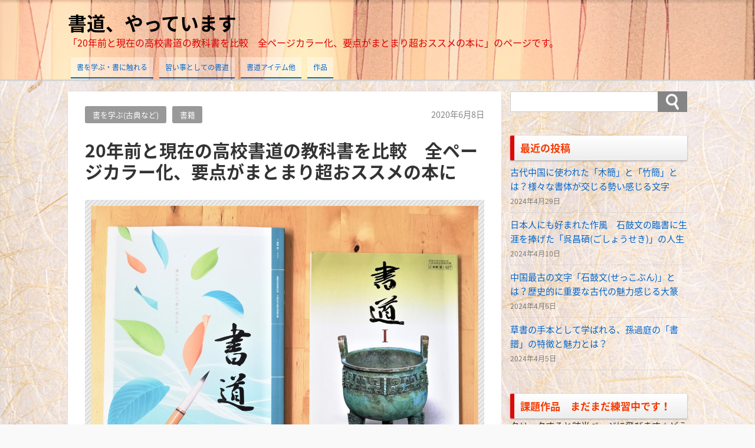

--- FILE ---
content_type: text/html; charset=UTF-8
request_url: https://syodo.tokyo/?p=466
body_size: 14879
content:
<!DOCTYPE html>
<html dir="ltr" lang="ja">
<head>
<meta charset="UTF-8" />
<meta name="viewport" content="width=device-width,initial-scale=1"/>
<link rel="pingback" href="https://syodo.tokyo/xmlrpc.php" />
<title>20年前と現在の高校書道の教科書を比較 全ページカラー化、要点がまとまり超おススメの本に | 書道、やっています</title>

		<!-- All in One SEO 4.5.9.1 - aioseo.com -->
		<meta name="description" content="先日実家で、高校の頃昔書道の教科書を見つけました。あれから20年経って教科書はどのように変わったのか興味がわき、今使われている教科書を取り寄せて比べてみました。最近の教科書は書道を今学んでいる大人の方に読んで欲しい、お勧めの書籍でもあると感じたので、詳しくご紹介したいと思います(*^▽^*)" />
		<meta name="robots" content="max-image-preview:large" />
		<link rel="canonical" href="https://syodo.tokyo/?p=466" />
		<meta name="generator" content="All in One SEO (AIOSEO) 4.5.9.1" />
		<script type="application/ld+json" class="aioseo-schema">
			{"@context":"https:\/\/schema.org","@graph":[{"@type":"Article","@id":"https:\/\/syodo.tokyo\/?p=466#article","name":"20\u5e74\u524d\u3068\u73fe\u5728\u306e\u9ad8\u6821\u66f8\u9053\u306e\u6559\u79d1\u66f8\u3092\u6bd4\u8f03 \u5168\u30da\u30fc\u30b8\u30ab\u30e9\u30fc\u5316\u3001\u8981\u70b9\u304c\u307e\u3068\u307e\u308a\u8d85\u304a\u30b9\u30b9\u30e1\u306e\u672c\u306b | \u66f8\u9053\u3001\u3084\u3063\u3066\u3044\u307e\u3059","headline":"20\u5e74\u524d\u3068\u73fe\u5728\u306e\u9ad8\u6821\u66f8\u9053\u306e\u6559\u79d1\u66f8\u3092\u6bd4\u8f03\u3000\u5168\u30da\u30fc\u30b8\u30ab\u30e9\u30fc\u5316\u3001\u8981\u70b9\u304c\u307e\u3068\u307e\u308a\u8d85\u304a\u30b9\u30b9\u30e1\u306e\u672c\u306b","author":{"@id":"https:\/\/syodo.tokyo\/?author=2#author"},"publisher":{"@id":"https:\/\/syodo.tokyo\/#organization"},"image":{"@type":"ImageObject","url":"https:\/\/syodo.tokyo\/wp-content\/uploads\/2020\/06\/IMG_20200513_092511-1.jpg","width":1200,"height":900},"datePublished":"2020-06-08T15:08:54+09:00","dateModified":"2020-06-25T11:02:51+09:00","inLanguage":"ja","commentCount":1,"mainEntityOfPage":{"@id":"https:\/\/syodo.tokyo\/?p=466#webpage"},"isPartOf":{"@id":"https:\/\/syodo.tokyo\/?p=466#webpage"},"articleSection":"\u66f8\u3092\u5b66\u3076(\u53e4\u5178\u306a\u3069), \u66f8\u7c4d, \u521d\u5fc3\u8005\u304a\u30b9\u30b9\u30e1, \u5927\u4eba\u306e\u7fd2\u3044\u4e8b, \u672c"},{"@type":"BreadcrumbList","@id":"https:\/\/syodo.tokyo\/?p=466#breadcrumblist","itemListElement":[{"@type":"ListItem","@id":"https:\/\/syodo.tokyo\/#listItem","position":1,"name":"\u5bb6","item":"https:\/\/syodo.tokyo\/","nextItem":"https:\/\/syodo.tokyo\/?p=466#listItem"},{"@type":"ListItem","@id":"https:\/\/syodo.tokyo\/?p=466#listItem","position":2,"name":"20\u5e74\u524d\u3068\u73fe\u5728\u306e\u9ad8\u6821\u66f8\u9053\u306e\u6559\u79d1\u66f8\u3092\u6bd4\u8f03\u3000\u5168\u30da\u30fc\u30b8\u30ab\u30e9\u30fc\u5316\u3001\u8981\u70b9\u304c\u307e\u3068\u307e\u308a\u8d85\u304a\u30b9\u30b9\u30e1\u306e\u672c\u306b","previousItem":"https:\/\/syodo.tokyo\/#listItem"}]},{"@type":"Organization","@id":"https:\/\/syodo.tokyo\/#organization","name":"\u66f8\u9053\u3001\u3084\u3063\u3066\u3044\u307e\u3059","url":"https:\/\/syodo.tokyo\/"},{"@type":"Person","@id":"https:\/\/syodo.tokyo\/?author=2#author","url":"https:\/\/syodo.tokyo\/?author=2","name":"yuki","image":{"@type":"ImageObject","@id":"https:\/\/syodo.tokyo\/?p=466#authorImage","url":"https:\/\/secure.gravatar.com\/avatar\/0cfc0449faea5703801b2f724ea51a7b?s=96&d=mm&r=g","width":96,"height":96,"caption":"yuki"}},{"@type":"WebPage","@id":"https:\/\/syodo.tokyo\/?p=466#webpage","url":"https:\/\/syodo.tokyo\/?p=466","name":"20\u5e74\u524d\u3068\u73fe\u5728\u306e\u9ad8\u6821\u66f8\u9053\u306e\u6559\u79d1\u66f8\u3092\u6bd4\u8f03 \u5168\u30da\u30fc\u30b8\u30ab\u30e9\u30fc\u5316\u3001\u8981\u70b9\u304c\u307e\u3068\u307e\u308a\u8d85\u304a\u30b9\u30b9\u30e1\u306e\u672c\u306b | \u66f8\u9053\u3001\u3084\u3063\u3066\u3044\u307e\u3059","description":"\u5148\u65e5\u5b9f\u5bb6\u3067\u3001\u9ad8\u6821\u306e\u9803\u6614\u66f8\u9053\u306e\u6559\u79d1\u66f8\u3092\u898b\u3064\u3051\u307e\u3057\u305f\u3002\u3042\u308c\u304b\u308920\u5e74\u7d4c\u3063\u3066\u6559\u79d1\u66f8\u306f\u3069\u306e\u3088\u3046\u306b\u5909\u308f\u3063\u305f\u306e\u304b\u8208\u5473\u304c\u308f\u304d\u3001\u4eca\u4f7f\u308f\u308c\u3066\u3044\u308b\u6559\u79d1\u66f8\u3092\u53d6\u308a\u5bc4\u305b\u3066\u6bd4\u3079\u3066\u307f\u307e\u3057\u305f\u3002\u6700\u8fd1\u306e\u6559\u79d1\u66f8\u306f\u66f8\u9053\u3092\u4eca\u5b66\u3093\u3067\u3044\u308b\u5927\u4eba\u306e\u65b9\u306b\u8aad\u3093\u3067\u6b32\u3057\u3044\u3001\u304a\u52e7\u3081\u306e\u66f8\u7c4d\u3067\u3082\u3042\u308b\u3068\u611f\u3058\u305f\u306e\u3067\u3001\u8a73\u3057\u304f\u3054\u7d39\u4ecb\u3057\u305f\u3044\u3068\u601d\u3044\u307e\u3059(*^\u25bd^*)","inLanguage":"ja","isPartOf":{"@id":"https:\/\/syodo.tokyo\/#website"},"breadcrumb":{"@id":"https:\/\/syodo.tokyo\/?p=466#breadcrumblist"},"author":{"@id":"https:\/\/syodo.tokyo\/?author=2#author"},"creator":{"@id":"https:\/\/syodo.tokyo\/?author=2#author"},"image":{"@type":"ImageObject","url":"https:\/\/syodo.tokyo\/wp-content\/uploads\/2020\/06\/IMG_20200513_092511-1.jpg","@id":"https:\/\/syodo.tokyo\/?p=466\/#mainImage","width":1200,"height":900},"primaryImageOfPage":{"@id":"https:\/\/syodo.tokyo\/?p=466#mainImage"},"datePublished":"2020-06-08T15:08:54+09:00","dateModified":"2020-06-25T11:02:51+09:00"},{"@type":"WebSite","@id":"https:\/\/syodo.tokyo\/#website","url":"https:\/\/syodo.tokyo\/","name":"\u66f8\u9053\u3001\u3084\u3063\u3066\u3044\u307e\u3059","description":"\u65e5\u3005\u306e\u4f5c\u54c1\u3001\u66f8\u306e\u53e4\u5178\u3084\u9053\u5177\u3001\u3086\u308b\u3044\u30b3\u30e9\u30e0","inLanguage":"ja","publisher":{"@id":"https:\/\/syodo.tokyo\/#organization"}}]}
		</script>
		<!-- All in One SEO -->

<link rel='dns-prefetch' href='//cdn.jsdelivr.net' />
<link rel='dns-prefetch' href='//fonts.googleapis.com' />
<link rel='dns-prefetch' href='//s.w.org' />
<link rel='dns-prefetch' href='//pagead2.googlesyndication.com' />
<link rel="alternate" type="application/rss+xml" title="書道、やっています &raquo; フィード" href="https://syodo.tokyo/?feed=rss2" />
		<script type="text/javascript">
			window._wpemojiSettings = {"baseUrl":"https:\/\/s.w.org\/images\/core\/emoji\/13.1.0\/72x72\/","ext":".png","svgUrl":"https:\/\/s.w.org\/images\/core\/emoji\/13.1.0\/svg\/","svgExt":".svg","source":{"concatemoji":"https:\/\/syodo.tokyo\/wp-includes\/js\/wp-emoji-release.min.js?ver=5.8.12"}};
			!function(e,a,t){var n,r,o,i=a.createElement("canvas"),p=i.getContext&&i.getContext("2d");function s(e,t){var a=String.fromCharCode;p.clearRect(0,0,i.width,i.height),p.fillText(a.apply(this,e),0,0);e=i.toDataURL();return p.clearRect(0,0,i.width,i.height),p.fillText(a.apply(this,t),0,0),e===i.toDataURL()}function c(e){var t=a.createElement("script");t.src=e,t.defer=t.type="text/javascript",a.getElementsByTagName("head")[0].appendChild(t)}for(o=Array("flag","emoji"),t.supports={everything:!0,everythingExceptFlag:!0},r=0;r<o.length;r++)t.supports[o[r]]=function(e){if(!p||!p.fillText)return!1;switch(p.textBaseline="top",p.font="600 32px Arial",e){case"flag":return s([127987,65039,8205,9895,65039],[127987,65039,8203,9895,65039])?!1:!s([55356,56826,55356,56819],[55356,56826,8203,55356,56819])&&!s([55356,57332,56128,56423,56128,56418,56128,56421,56128,56430,56128,56423,56128,56447],[55356,57332,8203,56128,56423,8203,56128,56418,8203,56128,56421,8203,56128,56430,8203,56128,56423,8203,56128,56447]);case"emoji":return!s([10084,65039,8205,55357,56613],[10084,65039,8203,55357,56613])}return!1}(o[r]),t.supports.everything=t.supports.everything&&t.supports[o[r]],"flag"!==o[r]&&(t.supports.everythingExceptFlag=t.supports.everythingExceptFlag&&t.supports[o[r]]);t.supports.everythingExceptFlag=t.supports.everythingExceptFlag&&!t.supports.flag,t.DOMReady=!1,t.readyCallback=function(){t.DOMReady=!0},t.supports.everything||(n=function(){t.readyCallback()},a.addEventListener?(a.addEventListener("DOMContentLoaded",n,!1),e.addEventListener("load",n,!1)):(e.attachEvent("onload",n),a.attachEvent("onreadystatechange",function(){"complete"===a.readyState&&t.readyCallback()})),(n=t.source||{}).concatemoji?c(n.concatemoji):n.wpemoji&&n.twemoji&&(c(n.twemoji),c(n.wpemoji)))}(window,document,window._wpemojiSettings);
		</script>
		<style type="text/css">
img.wp-smiley,
img.emoji {
	display: inline !important;
	border: none !important;
	box-shadow: none !important;
	height: 1em !important;
	width: 1em !important;
	margin: 0 .07em !important;
	vertical-align: -0.1em !important;
	background: none !important;
	padding: 0 !important;
}
</style>
	<link rel='stylesheet' id='wp-block-library-css'  href='https://syodo.tokyo/wp-includes/css/dist/block-library/style.min.css?ver=5.8.12' type='text/css' media='all' />
<link rel='stylesheet' id='wpt-twitter-feed-css'  href='https://syodo.tokyo/wp-content/plugins/wp-to-twitter/css/twitter-feed.css?ver=5.8.12' type='text/css' media='all' />
<link rel='stylesheet' id='wordpress-popular-posts-css-css'  href='https://syodo.tokyo/wp-content/plugins/wordpress-popular-posts/assets/css/wpp.css?ver=6.4.2' type='text/css' media='all' />
<link rel='stylesheet' id='tijaji_style-css'  href='https://syodo.tokyo/wp-content/themes/tijaji/style.css?ver=5.8.12' type='text/css' media='all' />
<link rel='stylesheet' id='tijaji_style_fw-css'  href='https://syodo.tokyo/wp-content/themes/tijaji/css/fw4.min.css?ver=5.8.12' type='text/css' media='all' />
<link rel='stylesheet' id='tijaji_googlefont_2-css'  href='https://fonts.googleapis.com/earlyaccess/notosansjapanese.css?ver=5.8.12' type='text/css' media='all' />
<link rel='stylesheet' id='dashicons-css'  href='https://syodo.tokyo/wp-includes/css/dashicons.min.css?ver=5.8.12' type='text/css' media='all' />
<script type='application/json' id='wpp-json'>
{"sampling_active":0,"sampling_rate":100,"ajax_url":"https:\/\/syodo.tokyo\/index.php?rest_route=\/wordpress-popular-posts\/v1\/popular-posts","api_url":"https:\/\/syodo.tokyo\/index.php?rest_route=\/wordpress-popular-posts","ID":466,"token":"cc74a52971","lang":0,"debug":0}
</script>
<script type='text/javascript' src='https://syodo.tokyo/wp-content/plugins/wordpress-popular-posts/assets/js/wpp.min.js?ver=6.4.2' id='wpp-js-js'></script>
<script type='text/javascript' src='https://syodo.tokyo/wp-includes/js/jquery/jquery.min.js?ver=3.6.0' id='jquery-core-js'></script>
<script type='text/javascript' src='https://syodo.tokyo/wp-includes/js/jquery/jquery-migrate.min.js?ver=3.3.2' id='jquery-migrate-js'></script>
<script type='text/javascript' src='https://syodo.tokyo/wp-content/themes/tijaji/js/up.js?ver=5.8.12' id='tijaji_script_up-js'></script>
<link rel="https://api.w.org/" href="https://syodo.tokyo/index.php?rest_route=/" /><link rel="alternate" type="application/json" href="https://syodo.tokyo/index.php?rest_route=/wp/v2/posts/466" /><link rel="EditURI" type="application/rsd+xml" title="RSD" href="https://syodo.tokyo/xmlrpc.php?rsd" />
<link rel="wlwmanifest" type="application/wlwmanifest+xml" href="https://syodo.tokyo/wp-includes/wlwmanifest.xml" /> 
<meta name="generator" content="WordPress 5.8.12" />
<link rel='shortlink' href='https://syodo.tokyo/?p=466' />
<link rel="alternate" type="application/json+oembed" href="https://syodo.tokyo/index.php?rest_route=%2Foembed%2F1.0%2Fembed&#038;url=https%3A%2F%2Fsyodo.tokyo%2F%3Fp%3D466" />
<link rel="alternate" type="text/xml+oembed" href="https://syodo.tokyo/index.php?rest_route=%2Foembed%2F1.0%2Fembed&#038;url=https%3A%2F%2Fsyodo.tokyo%2F%3Fp%3D466&#038;format=xml" />
<meta name="generator" content="Site Kit by Google 1.122.0" />            <style id="wpp-loading-animation-styles">@-webkit-keyframes bgslide{from{background-position-x:0}to{background-position-x:-200%}}@keyframes bgslide{from{background-position-x:0}to{background-position-x:-200%}}.wpp-widget-placeholder,.wpp-widget-block-placeholder,.wpp-shortcode-placeholder{margin:0 auto;width:60px;height:3px;background:#dd3737;background:linear-gradient(90deg,#dd3737 0%,#571313 10%,#dd3737 100%);background-size:200% auto;border-radius:3px;-webkit-animation:bgslide 1s infinite linear;animation:bgslide 1s infinite linear}</style>
            <meta name="generator" content="TIJAJI 1.43" />

<!-- Google AdSense meta tags added by Site Kit -->
<meta name="google-adsense-platform-account" content="ca-host-pub-2644536267352236">
<meta name="google-adsense-platform-domain" content="sitekit.withgoogle.com">
<!-- End Google AdSense meta tags added by Site Kit -->
<style type="text/css" id="custom-background-css">
body.custom-background { background-image: url("https://syodo.tokyo/wp-content/uploads/2020/04/washitexture04_TP_V.jpg"); background-position: left top; background-size: cover; background-repeat: no-repeat; background-attachment: fixed; }
</style>
	
<!-- Google AdSense スニペット (Site Kit が追加) -->
<script async="async" src="https://pagead2.googlesyndication.com/pagead/js/adsbygoogle.js?client=ca-pub-9959669273497365&amp;host=ca-host-pub-2644536267352236" crossorigin="anonymous" type="text/javascript"></script>

<!-- (ここまで) Google AdSense スニペット (Site Kit が追加) -->
<style>body{background:#f9f9f9;line-height:1.6em;margin:0 auto;padding:0}h1,h2,h3,h4,h5,h6{line-height:1.3em;clear:both}p{margin:0 0 10px}img{max-width:100%;height:auto}a img{border:none}#comments ol,dl,ul{padding:0;margin:0;list-style-type:none}ol{padding:0 0 0 1.5em}.post-content ul{margin:0 0 0 1.5em}.post-content ol{margin:0 0 0 1em}.post-content ol ol{margin:0}ol li ol{list-style-type:lower-alpha}ol li ol li ol{list-style-type:lower-roman}a{text-decoration:none}a:hover{text-decoration:underline}.header{margin:0;padding:15px 2% 0;background-size:100%}.sitetopdiv{padding:0 0 15px}.sitetop{display:table-cell;vertical-align:middle}.inheader{margin:0 auto}.sitename h1{font-size:1em;margin:0;padding:0;line-height:1.2em}.sitename{z-index:1}.sitename a,.sitename a:hover{padding:5px 0;display:block;margin:0;font-weight:700;line-height:1.2em;text-decoration:none}.disc{line-height:1.2em}.disc_t{padding:0 0 10px}@media screen and (max-width:480px){.loopbox_cover{padding: 0 3%;}.alignleft,.alignright{float:none!important}}.check{display:none;overflow:hidden}.navi{margin:0 auto;padding:0 0 2px;font-size:.8em}.headermenu h4,.menu-header-container h4,.navi .menu h4{display:none}@media screen and (min-width:481px){.close,.open,.spheadermenu,.spmenutitle{display:none}.headermenu ul li a,.menu-header-container ul li a,.navi ul li a{padding:10px;margin:0 5px;line-height:1.2em;display:block;background-color:hsla(0,0%,100%,.4)}.headermenu ul li a:hover,.menu-header-container ul li a:hover,.navi ul li a:hover,.sidebox ul li:hover{background-color:hsla(0,0%,39%,.2)}.navi ul li{float:left;vertical-align:middle;position:relative}.navi li ul{position:absolute;z-index:2;top:100%;left:0;width:100%}.navi li ul li{display:none;width:200px}.navi li ul li a{background:hsla(0,0%,94%,.6);margin:5px 2.5px 0!important;padding-right:13px!important;border:0;box-shadow:1px 1px 2px #ccc;-moz-box-shadow:0 0 2px #ccc;-webkit-box-shadow:0 1px 2px #ccc}.navi li ul li a:hover{background:#f0f0f0;border:0}.navi li ul li ul{z-index:3;top:0;left:100%}.navi li ul li ul li a{background:hsla(0,0%,94%,.6)}.navi li ul li ul:after{display:block;content:'';position:absolute;top:1.6em;left:-1.4em;width:6px;height:6px;border-right:2px solid #666;border-bottom:2px solid #666;-webkit-transform:rotate(-45deg);transform:rotate(-45deg)}}#wp-custom-header,.siteimg{margin:0 0 -6px}#slider,.siteimg,.wp-custom-header{box-shadow:0 -2px 2px #ccc;-moz-box-shadow:0 -2px 2px #ccc;-webkit-box-shadow:0 -2px 2px #ccc}.wp-custom-header iframe,.wp-custom-header img,.wp-custom-header video{width:100%;margin:0 auto}.wp-custom-header{overflow:hidden;position:relative}.wp-custom-header-video-button{position:absolute;left:5px;bottom:10px}.custom-logo-link{padding-right:5px;width:auto}.custom-logo-link img{height:auto}.logo{display:table-cell;vertical-align:middle}.logo h1{margin:0}.sitebody{padding:20px 0 5px;}.inbody{padding:0;margin:0 auto}@media screen and (max-width:480px){.left_content,.one_content,.right_content{width:100%;}.left_sidebar,.right_sidebar{width:90%;padding:0 5%}.footerwidget{width:90%;padding:20px 5%}.loopimg{width:85px;height:63px;float:left}.loopimg img{width:130px;height:auto}.loopbox:hover .loopimg img{width:170px}.loopcon{margin:0 0 0 95px}.looptxt_height{margin:-4px 0 0}}@media only screen and (min-width:481px) and (max-width:768px){.footerwidget{width:46%;padding:20px 2%;display:table-cell;float:left}.footerwidget:nth-child(2n+1){clear:left}.left_content,.left_sidebar,.one_content,.right_content,.right_sidebar{width:94%;padding:0 3%}.loopimg{width:145px;height:106px;float:left}.loopimg img{width:220px;height:auto}.loopbox:hover .loopimg img{width:280px}.loopcon{margin:-2px 0 0 10pc}.looptxt_height{padding:0 5px}}@media screen and (min-width:769px){.one_content{width:100%;padding:0}.left_content,.right_content{width:100%;max-width:calc(100% - 315px)}.right_sidebar{width:300px;padding:0 0 0 15px;margin-left:-315px}.left_sidebar{width:300px;padding:0 15px 0 0;margin-right:-315px}.loopimg{width:200px;height:9pc;float:left}.loopimg img{width:340px;height:auto}.loopbox:hover .loopimg img{width:420px}.loopcon{margin:-2px 0 0 215px}.looptxt_height{padding:0 5px}.width800{max-width:50pc}.width850{max-width:850px}.width900{max-width:900px}.width950{max-width:950px}.width1000{max-width:750pt}.width1050{max-width:1050px}.width1100{max-width:825pt}.width1150{max-width:1150px}.width1200{max-width:75pc}.width1250{max-width:1250px}.width1300{max-width:975pt}.width1350{max-width:1350px}.width1400{max-width:1400px}.widthfull{max-width:100%;padding:0 15px}}.right_content{float:left}.left_content,.right_content{text-align:left;margin:0 0 30px}.left_content{float:right}.contents{padding:25px 4% 15px;background:#fff}.author-page,.tj_side_sp{padding:0 3%;}.tj_err_sp{padding:0 6%;}.contents h1{margin:.6em 0 1em;line-height:1.2em}.left_content h2,.left_content h3,.left_content h4,.left_content h5,.left_content h6,.one_content h2,.one_content h3,.one_content h4,.one_content h5,.one_content h6,.right_content h2,.right_content h3,.right_content h4,.right_content h5,.right_content h6{margin:2.5em 0 1em}.contenttop{margin:0 2% 10px}.right_sidebar{float:right}.left_sidebar{float:left}.sidebox{padding:0 0 40px}.sidebox ul li{position:relative;display:block;margin:0;padding-top:.5em;padding-bottom:.5em;border-bottom:1px dashed #ccc}.sidebox ul li a{display:block}.footer{clear:both;padding:30px 0 5px;font-size:1em;text-align:center}.infooter{width:100%;margin:0 auto;filter:alpha(opacity=80);-moz-opacity:.8;opacity:.8}.footerwidget{text-align:left}.footerwidget h4{font-size:1.2em;margin:1em 0 .4em}.footerwidget ul{border-top:1px dashed #ccc;margin:.3em 0 0}.footerwidget ul ul{border:0}.footerwidget ul li{position:relative;display:block;padding-top:.4em;padding-bottom:.4em;border-bottom:1px dashed #ccc}.footerwidget ul li a{display:block}.footerwidget li li,.sidebox li li{border:0;padding:.3em}.top_thumbnail{padding:10px 10px 5px;margin:0 0 20px;text-align:center;-webkit-background-size:8px 8px;-moz-background-size:8px 8px;background-size:8px 8px;background-color:#eee;background-image:-webkit-gradient(linear,0 0,100% 100%,color-stop(.25,#ddd),color-stop(.25,transparent),color-stop(.5,transparent),color-stop(.5,#ddd),color-stop(.75,#ddd),color-stop(.75,transparent),to(transparent));background-image:-webkit-linear-gradient(-45deg,#ddd 25%,transparent 25%,transparent 50%,#ddd 50%,#ddd 75%,transparent 75%,transparent);background-image:-moz-linear-gradient(-45deg,#ddd 25%,transparent 25%,transparent 50%,#ddd 50%,#ddd 75%,transparent 75%,transparent);background-image:-ms-linear-gradient(-45deg,#ddd 25%,transparent 25%,transparent 50%,#ddd 50%,#ddd 75%,transparent 75%,transparent);background-image:-o-linear-gradient(-45deg,#ddd 25%,transparent 25%,transparent 50%,#ddd 50%,#ddd 75%,transparent 75%,transparent);background-image:linear-gradient(-45deg,#ddd 25%,transparent 25%,transparent 50%,#ddd 50%,#ddd 75%,transparent 75%,transparent);overflow:hidden;position:relative}.search .searchform{position:relative}.s{max-width:calc(100% - 70px);width:calc(100% - 70px);height:27px;border:1px solid #ccc;padding:3px 10px;background:#fff}.searchsubmit{width:50px;height:35px;position:absolute;top:0;_top:1px;left:calc(100% - 50px)}:first-child+html .searchsubmit{top:1px}.loopbox{padding:14px 3%;position:relative;background:#fff;text-align:left;margin: 0 0 15px;box-shadow:0 0 1px #ddd;-moz-box-shadow:0 0 1px #ddd;-webkit-box-shadow:0 0 1px #ddd}.loopbox a:hover,.looptext,.looptext a{text-decoration:none}.loopdate{font-size:.95em;padding:2px 0 0;margin:0 0 10px;float:right}.comment-date,.loopdate span,.post-date{filter:alpha(opacity=60);-moz-opacity:.6;opacity:.6}.loopcat{float:left;overflow:hidden;margin:0 10px 10px 0;font-size:.85em;padding:.2em 1em;background:#999;border-radius:3px;-moz-border-radius:3px;-webkit-border-radius:3px;color:#fff}.looptxt_height{line-height:1.6em;overflow:hidden}.loopimg{-webkit-background-size:8px 8px;-moz-background-size:8px 8px;background-size:8px 8px;background-color:#eee;background-image:-webkit-gradient(linear,0 0,100% 100%,color-stop(.25,#ddd),color-stop(.25,transparent),color-stop(.5,transparent),color-stop(.5,#ddd),color-stop(.75,#ddd),color-stop(.75,transparent),to(transparent));background-image:-webkit-linear-gradient(-45deg,#ddd 25%,transparent 25%,transparent 50%,#ddd 50%,#ddd 75%,transparent 75%,transparent);background-image:-moz-linear-gradient(-45deg,#ddd 25%,transparent 25%,transparent 50%,#ddd 50%,#ddd 75%,transparent 75%,transparent);background-image:-ms-linear-gradient(-45deg,#ddd 25%,transparent 25%,transparent 50%,#ddd 50%,#ddd 75%,transparent 75%,transparent);background-image:-o-linear-gradient(-45deg,#ddd 25%,transparent 25%,transparent 50%,#ddd 50%,#ddd 75%,transparent 75%,transparent);background-image:linear-gradient(-45deg,#ddd 25%,transparent 25%,transparent 50%,#ddd 50%,#ddd 75%,transparent 75%,transparent);overflow:hidden;position:relative}.loopimg img{max-width:none;position:absolute;top:50%;left:50%;-webkit-transform:translate(-50%,-50%);-ms-transform:translate(-50%,-50%);transform:translate(-50%,-50%)}.loopimg img,.loopimg img:hover{-webkit-transition:.6s ease-in-out;-moz-transition:.6s ease-in-out;-o-transition:.6s ease-in-out;transition:.6s ease-in-out}.singlecat a{display:inline-block;overflow:hidden;margin:0 10px 10px 0;background:#999;text-decoration:none}.editlink a,.singlecat a{float:left;font-size:.85em;padding:.2em 1em;border-radius:3px;-moz-border-radius:3px;-webkit-border-radius:3px;color:#fff}.editlink a{margin:0 10px 0 0}.arrow{position:absolute;text-align:right;opacity:.5;bottom:9pt;right:25px;font-size:.9em}.arrow:before{position:absolute;content:'';width:6px;height:6px;border:0;border-bottom:solid 2px #999;border-right:solid 2px #999;transform:rotate(-45deg);bottom:7px;right:-10px}
#slider{position:relative;width:100%;margin:0 auto;padding:31.2% 0 0;background:#333;overflow:hidden}#back1,#back2,#back3,#back4,#back5,#next1,#next2,#next3,#next4,#next5,#r1,#r2,#r3,#r4,#r5,.slider_next{display:none}.slider_next,.slider_prev{display:block;font-weight:700}.slicenter{background:#666;z-index:2;position:absolute;bottom:0;left:50%;text-align:center}#lb1:before,#lb2:before,#lb3:before,#lb4:before,.slider_content_1:before,.slider_content_2:before,.slider_content_3:before,.slider_content_4:before{bottom:5px;content:"\f159";position:absolute;font-family:dashicons}#lb1:before,#lb2:before,#lb3:before,#lb4:before,#lb5:before{color:#fff;font-size:1.5em;text-shadow:0 0 5px rgba(0,0,0,.7);-moz-text-shadow:0 0 5px rgba(0,0,0,.7);-webkit-text-shadow:0 0 5px rgba(0,0,0,.7);-moz-opacity:.4;opacity:.4}#lb1:before{left:-60px}#lb2:before{left:-20px}#lb3:before{left:20px}#lb4:before{left:60px}.slider_contents{position:absolute;top:0;left:0;width:100%;height:100%;animation:flowSlides 32s infinite}.slider_content_1,.slider_content_2,.slider_content_3,.slider_content_4,.slider_content_5{position:absolute;width:100%;height:auto;left:0;top:0}.slider_content_1{left:0;height:100%}.slider_content_2{left:100%;height:100%}.slider_content_3{left:200%;height:100%}.slider_content_4{left:300%;height:100%}.slider_content_1:before,.slider_content_2:before,.slider_content_3:before,.slider_content_4:before,.slider_content_5:before{z-index:3;color:#fff;font-size:1.5em;padding:0}.slider_content_1:before{left:calc(50% - 60px);margin:-200px 100px 0 0}.slider_content_2:before{left:calc(50% - 20px)}.slider_content_3:before{left:calc(50% + 20px)}.slider_content_4:before{left:calc(50% + 60px)}#r1:checked~.slider_contents{animation:flowSlides1 32s infinite;animation-delay:0s}#r2:checked~.slider_contents{animation:flowSlides2 32s infinite;animation-delay:-8s}#r3:checked~.slider_contents{animation:flowSlides3 32s infinite;animation-delay:-16s}#back1:checked~.slider_contents,#r4:checked~.slider_contents{animation:flowSlides4 32s infinite;animation-delay:-24s}#back2:checked~.slider_contents{animation:flowSlides1 32s infinite;animation-delay:0s}#back3:checked~.slider_contents{animation:flowSlides2 32s infinite;animation-delay:-8s}#back4:checked~.slider_contents{animation:flowSlides3 32s infinite;animation-delay:-16s}#next1:checked~.slider_contents{animation:flowSlides2 32s infinite;animation-delay:-8s}#next2:checked~.slider_contents{animation:flowSlides3 32s infinite;animation-delay:-16s}#next3:checked~.slider_contents{animation:flowSlides4 32s infinite;animation-delay:-24s}#next4:checked~.slider_contents{animation:flowSlides1 32s infinite;animation-delay:0s}@keyframes flowSlides{0%,25%{left:0;opacity:0}2%,23%{left:0;opacity:1}25.01%{left:-100%;opacity:0}27%,48%{left:-100%;opacity:1}50%{left:-100%;opacity:0}50.01%{left:-200%;opacity:0}52%,73%{left:-200%;opacity:1}75%{left:-200%;opacity:0}75.01%{left:-300%;opacity:0}77%,98%{left:-300%;opacity:1}100%{left:-300%;opacity:0}}@keyframes flowSlides1{0%,25%{left:0;opacity:0}2%,23%{left:0;opacity:1}25.01%{left:-100%;opacity:0}27%,48%{left:-100%;opacity:1}50%{left:-100%;opacity:0}50.01%{left:-200%;opacity:0}52%,73%{left:-200%;opacity:1}75%{left:-200%;opacity:0}75.01%{left:-300%;opacity:0}77%,98%{left:-300%;opacity:1}100%{left:-300%;opacity:0}}@keyframes flowSlides2{0%,25%{left:0;opacity:0}2%,23%{left:0;opacity:1}25.01%{left:-100%;opacity:0}27%,48%{left:-100%;opacity:1}50%{left:-100%;opacity:0}50.01%{left:-200%;opacity:0}52%,73%{left:-200%;opacity:1}75%{left:-200%;opacity:0}75.01%{left:-300%;opacity:0}77%,98%{left:-300%;opacity:1}100%{left:-300%;opacity:0}}@keyframes flowSlides3{0%,25%{left:0;opacity:0}2%,23%{left:0;opacity:1}25.01%{left:-100%;opacity:0}27%,48%{left:-100%;opacity:1}50%{left:-100%;opacity:0}50.01%{left:-200%;opacity:0}52%,73%{left:-200%;opacity:1}75%{left:-200%;opacity:0}75.01%{left:-300%;opacity:0}77%,98%{left:-300%;opacity:1}100%{left:-300%;opacity:0}}@keyframes flowSlides4{0%,25%{left:0;opacity:0}2%,23%{left:0;opacity:1}25.01%{left:-100%;opacity:0}27%,48%{left:-100%;opacity:1}50%{left:-100%;opacity:0}50.01%{left:-200%;opacity:0}52%,73%{left:-200%;opacity:1}75%{left:-200%;opacity:0}75.01%{left:-300%;opacity:0}77%,98%{left:-300%;opacity:1}100%{left:-300%;opacity:0}}.slider_prev{position:absolute;top:0;left:0;padding:0 8% 0 0;height:100%}.slidbtn_l:before{position:absolute;top:50%;left:0;margin:-12px 0 0;font-family:dashicons;content:"\f341"}.slider_next{position:absolute;top:0;right:0;padding:0 0 0 8%;height:100%;margin:0}.slidbtn_r:before{position:absolute;top:50%;right:0;margin:-12px 0 0;font-family:dashicons;content:"\f345"}.slider_next,.slider_prev{filter:alpha(opacity=60);-moz-opacity:.6;opacity:.6;color:#fff}.slider_next:hover,.slider_prev:hover{-moz-opacity:1;opacity:1}.slidertxt{font-weight:700;display:flex;align-items:center;justify-content:center;width:80%;height:100%;padding:0 10%;line-height:1.1em;background-position:center;background-repeat:repeat;background-size:100% auto}.slidertxt div{display:block}.slidertxt_shadow{text-shadow:0 0 5px #000;-moz-box-shadow:0 0 5px #000;-webkit-box-shadow:0 0 5px #000}.slider_contents a:hover{text-decoration:none}@media screen and (max-width:480px){.slider_next,.slider_prev{font-size:2em}.slidertxt{font-size:1em}}@media only screen and (min-width:481px) and (max-width:768px){.slider_next,.slider_prev{font-size:3em}.slidertxt{font-size:1.8em}}@media screen and (min-width:769px){.slider_next,.slider_prev{font-size:4em}.slidertxt{font-size:3em}}@media screen and (max-width:480px){header{display:table}.sitetopdiv{width:100%;display:table-cell;vertical-align:middle;padding:0 0 15px}.headermenublock{margin-left:auto;display:block;position:relative}.navi{display:none}.navi li a{display:block;padding:.8em 0;color:#333;border-bottom:1px dashed #999!important}.navi li a:hover{color:#1a1e24;background:#eee}.menu_open{width:40px;height:40px;line-height:40px;margin:10px 0 0 5px;display:block;cursor:pointer;z-index:30;text-align:center;-moz-opacity:.7;opacity:.7}.menu_open:hover{-moz-opacity:.8;opacity:.8}.menu_open:before{border:1px solid #ccc;background:#fff;font-family:dashicons;content:"\f333";font-size:41px}.check:checked~.menu_open:before{font-family:dashicons;content:"\f506";position:fixed;display:block;margin:0 0 0 -10px;font-size:50px;border:none}.check:checked~.navi{position:absolute;top:-10px;right:0;width:250px;height:100%;min-height:200px;padding:80px 20px 20px;background:#fff;display:table;z-index:20}.check:checked~.menu_open{position:relative;z-index:40}.menu_close{visibility:hidden;opacity:0}.check:checked~.menu_close{position:fixed;top:0;right:0;background:rgba(0,0,0,.5);visibility:visible;opacity:1;z-index:20;width:100%;height:100%}}body{font-family:"Noto Sans Japanese";font-size: 15px;}body,.comment-author-link a,.looptext,.looptext a,.page-links a span,.loopdate,.footer,.footers a,.footerwidget a,.footermenu ul li a,.pagination a {color:#333333;}h1{font-size: 2.0em;}h2{font-size: 2.0em;}h3{font-size: 1.5em;}h4{font-size: 1.5em;}h5{font-size: 1.3em;}h6{font-size: 1.1em;}.sidebox ul li :after{background:#333333;}.disc {font-size:16px;color:#dd0000;}a {color:#0066cc;}.sitename a,.sitename a:hover {color:#000000;}.sitename {font-size:32px;font-family: "Noto Sans Japanese";}.headermenu ul li a,.menu-header-container ul li a,.navi ul li a {border-bottom:2px solid #0066cc;}.editlink a,.tagcloud a:hover,.taglist a:hover,.singlecat a:hover,.form-submit input,.editlink_comment a,.page-links a span:hover,.pagination a:hover  {background:#0066cc;}a:hover {color:#cc0000;}.headermenu ul li a:hover,.menu-header-container ul li a:hover,.navi ul li a:hover {border-bottom:2px solid #cc0000;}.editlink_comment a:hover,.editlink a:hover,.form-submit input:hover {background:#cc0000;}.slidertxt {color:#ffffff;}.sitebody{box-shadow:0px 2px 2px #ccc inset;-moz-box-shadow: 0px 2px 2px #ccc inset;-webkit-box-shadow: 0px 2px 2px #ccc inset;}.loopbox:hover { background-color: #f9f9f9; }.contents,.loopbox{ box-shadow: 0px 0px 2px #ccc;-moz-box-shadow: 0px 0px 2px #ccc;-webkit-box-shadow: 0px 0px 2px #ccc; }@media screen and (max-width: 480px) {.sitebody {font-size:0.90em;}.sitename {font-size:26px;}.custom-logo-link img {width:60px;max-width:60px;}}@media screen and (min-width: 481px) {.custom-logo-link img {width:80px;max-width:80px;}}@media screen and (max-width: 480px) {.looptxt_height{ max-height:43.2px;}}@media only screen and (min-width: 481px) and (max-width: 768px) {.looptxt_height{ max-height:96px;}}@media screen and (min-width: 769px) {.looptxt_height{ max-height:96px;}}.sidebox h3 { font-size:17px;color:#f73900;padding-top:10px;padding-left:10px;padding-right:10px;padding-bottom:10px;margin-top:0px;margin-left:0px;margin-right:0px;margin-bottom:0px;background:#ffffff;background:linear-gradient(180deg,#ffffff 0%,#ededed 100%);background:-moz-linear-gradient(270deg,#ffffff 0%,#ededed 100%);background:-webkit-linear-gradient(270deg,#ffffff 0%,#ededed 100%);border-left:7px solid #dd0808;border-radius:2px 2px 2px 2px;-moz-border-radius:2px 2px 2px 2px;-webkit-border-radius:2px 2px 2px 2px;box-shadow:0 1px 3px #999999 ;-moz-box-shadow:0 1px 3px #999999 ;-webkit-box-shadow:0 1px 3px #999999 ;}</style>
</head>
	<script data-ad-client="ca-pub-9959669273497365" async src="https://pagead2.googlesyndication.com/pagead/js/adsbygoogle.js"></script>
<body class="post-template-default single single-post postid-466 single-format-standard custom-background cat-6-id cat-11-id">
<div class="header" style="background-image: url(http://syodo.tokyo/wp-content/uploads/2020/04/texture928274_TP_Vaa.jpg);">

	<div class="inheader width1050">
		<header>
	<div id="header" class="sitetopdiv" itemscope itemtype="https://schema.org/Organization">
		<div class="logo"></div>
		<div class="sitetop">
														<div class="sitename" itemprop="name"><a href="https://syodo.tokyo/" title="書道、やっています">書道、やっています</a></div>
											<div class="disc">
	
				「20年前と現在の高校書道の教科書を比較　全ページカラー化、要点がまとまり超おススメの本に」のページです。</div>
		</div>
	</div>

		<div class="headermenublocks">
		<div class="headermenublock">
		<input type="checkbox" class="check" id="checked">
		<label class="menu_open" for="checked"></label>
		<label class="menu_close" for="checked"></label>
			<div class="navi">
			<nav>
			<div class="menu-%e4%b8%80%e8%88%ac-container"><ul id="menu-%e4%b8%80%e8%88%ac" class="menu"><li id="menu-item-83" class="menu-item menu-item-type-taxonomy menu-item-object-category current-post-ancestor current-menu-parent current-post-parent menu-item-83"><a href="https://syodo.tokyo/?cat=6">書を学ぶ・書に触れる</a></li>
<li id="menu-item-84" class="menu-item menu-item-type-taxonomy menu-item-object-category menu-item-84"><a href="https://syodo.tokyo/?cat=7">習い事としての書道</a></li>
<li id="menu-item-85" class="menu-item menu-item-type-taxonomy menu-item-object-category current-post-ancestor menu-item-85"><a href="https://syodo.tokyo/?cat=8">書道アイテム他</a></li>
<li id="menu-item-79" class="menu-item menu-item-type-taxonomy menu-item-object-category menu-item-79"><a href="https://syodo.tokyo/?cat=4">作品</a></li>
</ul></div>			<div class="clear"></div>
			</nav>
			</div>
		</div>	
	</div>
	
	</header>
	</div>
</div>

							 
						
		
		
		
	
<div class="sitebody">
<div class="inbody width1050">
	<div id="main" class="right_content"><div class="contents">
			<div id="post-466" class="post post-466 type-post status-publish format-standard has-post-thumbnail category-6 category-11 tag-12 tag-25 tag-15 cat-6-id cat-11-id has_thumb">

			
			<article itemscope itemtype="https://schema.org/Article">

				<meta itemprop="name" content="20年前と現在の高校書道の教科書を比較　全ページカラー化、要点がまとまり超おススメの本に">
				<meta itemprop="mainEntityOfPage" content="https://syodo.tokyo/?p=466">
				<meta itemprop="dateModified" content="2020-06-25">
								<div class="singlecat"><a href="https://syodo.tokyo/?cat=6" rel="category">書を学ぶ(古典など)</a> <a href="https://syodo.tokyo/?cat=11" rel="category">書籍</a></div>				<div class="loopdate">				<span itemprop="datePublished" content="2020-06-08">2020年6月8日</span>				</div>				<div class="clear"></div>

				<div itemprop="publisher" itemscope itemtype="https://schema.org/Organization">
					<meta itemprop="name" content="書道、やっています">
					<div itemprop="logo" itemscope itemtype="https://schema.org/ImageObject">
												<meta itemprop="url" content="https://syodo.tokyo/wp-content/themes/tijaji/images/tj.png">
						<meta itemprop="width" content="100">
						<meta itemprop="height" content="100">
											</div>
				</div>

				<h1 itemprop="headline">20年前と現在の高校書道の教科書を比較　全ページカラー化、要点がまとまり超おススメの本に</h1>
				<div class="top_thumbnail"><img width="1200" height="900" src="https://syodo.tokyo/wp-content/uploads/2020/06/IMG_20200513_092511-1.jpg" class="attachment-post-thumbnail size-post-thumbnail wp-post-image" alt="" loading="lazy" srcset="https://syodo.tokyo/wp-content/uploads/2020/06/IMG_20200513_092511-1.jpg 1200w, https://syodo.tokyo/wp-content/uploads/2020/06/IMG_20200513_092511-1-300x225.jpg 300w, https://syodo.tokyo/wp-content/uploads/2020/06/IMG_20200513_092511-1-1024x768.jpg 1024w, https://syodo.tokyo/wp-content/uploads/2020/06/IMG_20200513_092511-1-150x113.jpg 150w, https://syodo.tokyo/wp-content/uploads/2020/06/IMG_20200513_092511-1-768x576.jpg 768w" sizes="(max-width: 1200px) 100vw, 1200px"  itemprop="image" /></div>				<div itemprop="articleBody" class="post-content">
					<p>先日実家で、<strong>昔使っていた書道の教科書</strong>を見つけました。<strong>高校の選択科目</strong>で書道を取っていたのですが、その時使っていた教科書です。懐かしいなぁという思いとともに、あれから20年経って教科書はどのように変わったのか興味がわき、<strong>今使われている教科書を取り寄せてみました</strong>。20年という月日は決して短くありませんが、それにしてもあまりにも教科書が変わっておりビックリ！！<strong>書道を今学んでいる大人の方もぜひ読んで欲しい、お勧めの書籍</strong>でもあると感じたので、詳しくご紹介したいと思います(*^▽^*)</p>
<h3>東京書籍が出版　高等学校芸術科用「書道Ｉ」の教科書　今と昔</h3>
<p>教科書はどちらも<strong>東京書籍</strong>という出版社から出ているもので「書道Ｉ」というタイトル。<br />
古い方(緑色)は平成9年に検定済、新しい方(水色)は平成29年に検定済となっており、偶然ですがちょうど20年の開きがあります。(発行されるのはどちらも2、3年後のよう。)<strong>新しい教科書は一回り大きく、全ページカラー</strong>。<strong>古い教科書は89ページ</strong>あるのに対して、<strong>新しい方は129ページ</strong>に増えていました。</p>
<figure id="attachment_457" aria-describedby="caption-attachment-457" style="width: 300px" class="wp-caption alignnone"><img loading="lazy" class="wp-image-457 size-medium" src="https://syodo.tokyo/wp-content/uploads/2020/06/IMG_20200513_092609-300x225.jpg" alt="" width="300" height="225" srcset="https://syodo.tokyo/wp-content/uploads/2020/06/IMG_20200513_092609-300x225.jpg 300w, https://syodo.tokyo/wp-content/uploads/2020/06/IMG_20200513_092609-150x113.jpg 150w, https://syodo.tokyo/wp-content/uploads/2020/06/IMG_20200513_092609.jpg 400w" sizes="(max-width: 300px) 100vw, 300px" /><figcaption id="caption-attachment-457" class="wp-caption-text">同じ内容のページでも…カラーで見やすくなってる！</figcaption></figure>
<p>中を見てみると、第一印象として<strong>「読み物として面白く変わった」</strong>と感じます(*´▽｀*)！！小学校中学校と習字を勉強してきた生徒が、初めて目の当たりにする書道の世界。文字を正しく書くことではなく、<strong>芸術科目として表現力を上げたり想像力を磨くことを目的に冊子が構成されている</strong>というのは変わりありません。でも<strong>読み進めたくなる工夫が随所に見られます</strong>☆<br />
例えば、お手本は古典作品の拓本を臨書する、という内容だったとして、<strong>昔の教科書は白黒なのでコントラストを強めにして、文字の形を強調している感じに。</strong>一方で<strong>今の教科書は古い拓本でもその古さと良さが伝わるように書かれていて、文字の分かりやすさはもちろんなのですが、その古典作品の魅力がよく伝わるように構成</strong>されています。<br />
文章も、大事なところは私自身が鉛筆で囲ったりしていたのが(小テストに出るところに印をつけてた。笑)、<strong>カラーだと重要部分が協調して書かれているので一目瞭然</strong>。教科書というよりかは、<strong>よくできた塾のテキスト</strong>のような印象です(伝わったら嬉しいのですが！)。</p>
<figure id="attachment_458" aria-describedby="caption-attachment-458" style="width: 300px" class="wp-caption alignnone"><img loading="lazy" class="wp-image-458 size-medium" src="https://syodo.tokyo/wp-content/uploads/2020/06/IMG_20200513_092852_1-300x225.jpg" alt="" width="300" height="225" srcset="https://syodo.tokyo/wp-content/uploads/2020/06/IMG_20200513_092852_1-300x225.jpg 300w, https://syodo.tokyo/wp-content/uploads/2020/06/IMG_20200513_092852_1-150x113.jpg 150w, https://syodo.tokyo/wp-content/uploads/2020/06/IMG_20200513_092852_1.jpg 400w" sizes="(max-width: 300px) 100vw, 300px" /><figcaption id="caption-attachment-458" class="wp-caption-text">身の回りにある書・文字をテーマにしたページ。全然ちがーう！</figcaption></figure>
<p>ページ数が増えたことで<strong>追加された事項</strong>がありました◎↓これら…結構大切な気もしますが、<strong>昔の教科書には載っていなかった</strong>んですねぇ。ただ高校の限られた授業時間でここまで勉強できるかは疑問ですが(;´･ω･)<br />
・<strong>草書</strong>　(<a title="草書の手本として最適！「真草千字文」は王義之七世の孫、智永の書" href="https://syodo.tokyo/2020/05/23/%e8%8d%89%e6%9b%b8%e3%81%ae%e6%89%8b%e6%9c%ac%e3%81%a8%e3%81%97%e3%81%a6%e6%9c%80%e9%81%a9%ef%bc%81%e3%80%8c%e7%9c%9f%e8%8d%89%e5%8d%83%e5%ad%97%e6%96%87%e3%80%8d%e3%81%af%e7%8e%8b%e7%be%a9%e4%b9%8b/">真草千字文</a>が例として載っていました。)<br />
・<strong>隷書</strong>　(曹全碑、乙瑛碑などが例として載っていました。)<br />
・<strong>篆書</strong>　(泰山刻石が例として載っていました。)<br />
・<strong>表現方法、創作の手順</strong>　(好きな歌詞を書いたり、縦書きや横書きのバリエーションの書き方など)</p>
<figure id="attachment_459" aria-describedby="caption-attachment-459" style="width: 300px" class="wp-caption alignnone"><img loading="lazy" class="wp-image-459 size-medium" src="https://syodo.tokyo/wp-content/uploads/2020/06/IMG_20200513_092938-300x225.jpg" alt="" width="300" height="225" srcset="https://syodo.tokyo/wp-content/uploads/2020/06/IMG_20200513_092938-300x225.jpg 300w, https://syodo.tokyo/wp-content/uploads/2020/06/IMG_20200513_092938-150x113.jpg 150w, https://syodo.tokyo/wp-content/uploads/2020/06/IMG_20200513_092938.jpg 400w" sizes="(max-width: 300px) 100vw, 300px" /><figcaption id="caption-attachment-459" class="wp-caption-text">新しい教科書には<a title="子どもに読ませたい書道まんが「とめはねっ！」知識満載＆書道をやりたくなるストーリー" href="https://syodo.tokyo/2020/05/20/%e5%ad%90%e3%81%a9%e3%82%82%e3%81%ab%e8%aa%ad%e3%81%be%e3%81%9b%e3%81%9f%e3%81%84%e6%9b%b8%e9%81%93%e3%81%be%e3%82%93%e3%81%8c%e3%80%8c%e3%81%a8%e3%82%81%e3%81%af%e3%81%ad%e3%81%a3%ef%bc%81%e3%80%8d/">「とめはねっ！」</a>の挿し絵が！！！！！</figcaption></figure>
<p>昔の教科書はそれなりの良さがありますが、<strong>学びやすさという観点から見ると今の教科書はとても分かりやすい</strong>♪教科書なら<strong>初心者向け</strong>ですし、<strong>書道という世界の全体像が見えてくる</strong>のが何より良いと思います☆臨書の場合、こういう年表を見てみると、自分が今どの時代のどんな作品を学んでいるのかがとても良く理解できます↓！</p>
<figure id="attachment_455" aria-describedby="caption-attachment-455" style="width: 300px" class="wp-caption alignnone"><img loading="lazy" class="wp-image-455 size-medium" src="https://syodo.tokyo/wp-content/uploads/2020/06/IMG_20200513_093026-300x225.jpg" alt="" width="300" height="225" srcset="https://syodo.tokyo/wp-content/uploads/2020/06/IMG_20200513_093026-300x225.jpg 300w, https://syodo.tokyo/wp-content/uploads/2020/06/IMG_20200513_093026-150x113.jpg 150w, https://syodo.tokyo/wp-content/uploads/2020/06/IMG_20200513_093026.jpg 400w" sizes="(max-width: 300px) 100vw, 300px" /><figcaption id="caption-attachment-455" class="wp-caption-text">流石に主要な作品などはどちらの教科書も押さえてあります☆</figcaption></figure>
<p>書道教室に通っている人もそうでない人も、大人になって書道について知りたいな…と思った時に、<strong>意外とやさしい本を探すのに難しい</strong>ことがあります。そんな方にも今の高校の書道の教科書はとてもお勧めです(*´▽｀*)。お子さんが高校生でしたら、ぜひ見せてもらってみてください♪教科書なのであまり一般的な本屋では取り扱っていませんが、ぜひ手に取ってみて欲しいなと思います。<br />
※私はネットで購入しました(*^^)v<br />
<!-- START MoshimoAffiliateEasyLink --><script type="text/javascript">
(function(b,c,f,g,a,d,e){b.MoshimoAffiliateObject=a;
b[a]=b[a]||function(){arguments.currentScript=c.currentScript
||c.scripts[c.scripts.length-2];(b[a].q=b[a].q||[]).push(arguments)};
c.getElementById(a)||(d=c.createElement(f),d.src=g,
d.id=a,e=c.getElementsByTagName("body")[0],e.appendChild(d))})
(window,document,"script","//dn.msmstatic.com/site/cardlink/bundle.js","msmaflink");
msmaflink({"n":"書道１ 平成29年度 改訂 高校学校芸術科用　東京書籍　２東書[書I305] 書道Ⅰ","b":"","t":"","d":"https:\/\/m.media-amazon.com","c_p":"","p":["\/images\/I\/41yhUDUvVwL.jpg"],"u":{"u":"https:\/\/www.amazon.co.jp\/dp\/4487165571","t":"amazon","r_v":""},"aid":{"amazon":"921050","rakuten":"921047","yahoo":"1034896"},"eid":"RP7Lx","s":"s"});
</script></p>
<div id="msmaflink-RP7Lx">リンク</div>
					<div class="clear"></div>
				
									</div>
			</article>

						<div class="taglist right"><span>タグ：</span><a href="https://syodo.tokyo/?tag=%e5%88%9d%e5%bf%83%e8%80%85%e3%81%8a%e3%82%b9%e3%82%b9%e3%83%a1" rel="tag">初心者おススメ</a><a href="https://syodo.tokyo/?tag=%e5%a4%a7%e4%ba%ba%e3%81%ae%e7%bf%92%e3%81%84%e4%ba%8b" rel="tag">大人の習い事</a><a href="https://syodo.tokyo/?tag=%e6%9c%ac" rel="tag">本</a></div>
			<div class="clear"></div>
			
		</div>

				<div id="pagenavi" class="newer-older">
			<p class="older">&laquo; <a href="https://syodo.tokyo/?p=447" rel="prev">臨書部2020年6月(2)九成宮醴泉銘(条幅)・真草千字文(草書半紙)　またコレ、書きます</a></p>
			<p class="newer"><a href="https://syodo.tokyo/?p=475" rel="next">教室に通えなくても自宅で学べる！「日本習字の通信講座」の流れ</a> &raquo;</p>
			<div class="clear"></div>
		</div>
		
		
	</div>
	</div>


		<div id="sidebar" class="right_sidebar">

			<div class="sidebox"><div class="search">
<form role="search" method="get" class="searchform" action="https://syodo.tokyo/">
<input type="text" value=""  name="s" class="s" />
<input type="image" src="https://syodo.tokyo/wp-content/themes/tijaji/images/search.png" alt="検索" class="searchsubmit" />
</form>
</div></div>
		<div class="sidebox">
		<h3>最近の投稿</h3>
		<ul>
											<li>
					<a href="https://syodo.tokyo/?p=4014">古代中国に使われた「木簡」と「竹簡」とは？様々な書体が交じる勢い感じる文字</a>
											<span class="post-date">2024年4月29日</span>
									</li>
											<li>
					<a href="https://syodo.tokyo/?p=3988">日本人にも好まれた作風　石鼓文の臨書に生涯を捧げた「呉昌碩(ごしょうせき)」の人生</a>
											<span class="post-date">2024年4月10日</span>
									</li>
											<li>
					<a href="https://syodo.tokyo/?p=3977">中国最古の文字「石鼓文(せっこぶん)」とは？歴史的に重要な古代の魅力感じる大篆</a>
											<span class="post-date">2024年4月6日</span>
									</li>
											<li>
					<a href="https://syodo.tokyo/?p=3966">草書の手本として学ばれる、孫過庭の「書譜」の特徴と魅力とは？</a>
											<span class="post-date">2024年4月5日</span>
									</li>
					</ul>

		</div><div class="sidebox"><h3>課題作品　まだまだ練習中です！</h3>			<div class="textwidget"><p>クリックすると該当ページに飛びます☆どうかあたたかく見守ってくださいm(__)m《※2023年11月更新》<br />
<a href="https://syodo.tokyo/?p=3746"><img loading="lazy" class="alignnone wp-image-3749 size-medium" src="https://syodo.tokyo/wp-content/uploads/2023/10/20231025_100614-1-225x300.jpg" alt="" width="225" height="300" srcset="https://syodo.tokyo/wp-content/uploads/2023/10/20231025_100614-1-225x300.jpg 225w, https://syodo.tokyo/wp-content/uploads/2023/10/20231025_100614-1-113x150.jpg 113w, https://syodo.tokyo/wp-content/uploads/2023/10/20231025_100614-1.jpg 300w" sizes="(max-width: 225px) 100vw, 225px" /></a><a href="https://syodo.tokyo/?p=3672"><img loading="lazy" class="alignnone wp-image-3677 size-medium" src="https://syodo.tokyo/wp-content/uploads/2023/09/IMG_20230909_230717-3-225x300.jpg" alt="" width="225" height="300" srcset="https://syodo.tokyo/wp-content/uploads/2023/09/IMG_20230909_230717-3-225x300.jpg 225w, https://syodo.tokyo/wp-content/uploads/2023/09/IMG_20230909_230717-3-113x150.jpg 113w, https://syodo.tokyo/wp-content/uploads/2023/09/IMG_20230909_230717-3.jpg 300w" sizes="(max-width: 225px) 100vw, 225px" /></a><a href="https://syodo.tokyo/?p=3576"><br />
<img loading="lazy" class="alignnone size-medium wp-image-3588" src="https://syodo.tokyo/wp-content/uploads/2023/08/IMG_20230816_224218-1-225x300.jpg" alt="" width="225" height="300" srcset="https://syodo.tokyo/wp-content/uploads/2023/08/IMG_20230816_224218-1-225x300.jpg 225w, https://syodo.tokyo/wp-content/uploads/2023/08/IMG_20230816_224218-1-113x150.jpg 113w, https://syodo.tokyo/wp-content/uploads/2023/08/IMG_20230816_224218-1.jpg 300w" sizes="(max-width: 225px) 100vw, 225px" /></a><a href="https://syodo.tokyo/?p=3424"><br />
<img loading="lazy" class="alignnone wp-image-3428" src="https://syodo.tokyo/wp-content/uploads/2023/04/IMG_20230413_140735-1-300x225.jpg" alt="" width="300" height="225" srcset="https://syodo.tokyo/wp-content/uploads/2023/04/IMG_20230413_140735-1-300x225.jpg 300w, https://syodo.tokyo/wp-content/uploads/2023/04/IMG_20230413_140735-1-150x113.jpg 150w, https://syodo.tokyo/wp-content/uploads/2023/04/IMG_20230413_140735-1.jpg 400w" sizes="(max-width: 300px) 100vw, 300px" /></a><a href="https://syodo.tokyo/?p=3321"><br />
<img loading="lazy" class="alignnone size-medium wp-image-3325" src="https://syodo.tokyo/wp-content/uploads/2023/01/IMG_20230120_120521-1-225x300.jpg" alt="" width="225" height="300" srcset="https://syodo.tokyo/wp-content/uploads/2023/01/IMG_20230120_120521-1-225x300.jpg 225w, https://syodo.tokyo/wp-content/uploads/2023/01/IMG_20230120_120521-1-113x150.jpg 113w, https://syodo.tokyo/wp-content/uploads/2023/01/IMG_20230120_120521-1.jpg 300w" sizes="(max-width: 225px) 100vw, 225px" /></a></p>
</div>
		</div>
		</div>

<div class="clear"></div>

<div class="pagetop totop1"><a href="#"></a></div>
</div>
</div>

<div class="clear"></div>

<div class="footer">
<div class="infooter width1050">
<footer>

				<div class="clear"></div>

				<div class="footermenu">
		<nav><div class="menu-%e4%b8%80%e8%88%ac-container"><ul id="menu-%e4%b8%80%e8%88%ac-1" class="menu"><li class="menu-item menu-item-type-taxonomy menu-item-object-category current-post-ancestor current-menu-parent current-post-parent menu-item-83"><a href="https://syodo.tokyo/?cat=6">書を学ぶ・書に触れる</a></li>
<li class="menu-item menu-item-type-taxonomy menu-item-object-category menu-item-84"><a href="https://syodo.tokyo/?cat=7">習い事としての書道</a></li>
<li class="menu-item menu-item-type-taxonomy menu-item-object-category current-post-ancestor menu-item-85"><a href="https://syodo.tokyo/?cat=8">書道アイテム他</a></li>
<li class="menu-item menu-item-type-taxonomy menu-item-object-category menu-item-79"><a href="https://syodo.tokyo/?cat=4">作品</a></li>
</ul></div></nav>
		<div class="clear"></div>
		</div>
		
<div class="footers">Copyright &copy; 2025 書道、やっています All Rights Reserved. <br /><small>Theme by <a href="https://tijaji.jp/" target="_blank">TIJAJI</a></small></div>		

</footer>
</div>
</div>
<script type='text/javascript' id='wp_slimstat-js-extra'>
/* <![CDATA[ */
var SlimStatParams = {"ajaxurl":"https:\/\/syodo.tokyo\/wp-admin\/admin-ajax.php","baseurl":"\/","dnt":"noslimstat,ab-item","ci":"YTo0OntzOjEyOiJjb250ZW50X3R5cGUiO3M6NDoicG9zdCI7czo4OiJjYXRlZ29yeSI7czoxMzoiNiwxMSwxMiwyNSwxNSI7czoxMDoiY29udGVudF9pZCI7aTo0NjY7czo2OiJhdXRob3IiO3M6NDoieXVraSI7fQ--.74dd8ab60bde2bf49b3703380ba92bbc"};
/* ]]> */
</script>
<script defer type='text/javascript' src='https://cdn.jsdelivr.net/wp/wp-slimstat/tags/5.1.5/wp-slimstat.min.js' id='wp_slimstat-js'></script>
<script type='text/javascript' src='https://syodo.tokyo/wp-includes/js/wp-embed.min.js?ver=5.8.12' id='wp-embed-js'></script>
</body>
</html>

--- FILE ---
content_type: text/html; charset=utf-8
request_url: https://www.google.com/recaptcha/api2/aframe
body_size: 271
content:
<!DOCTYPE HTML><html><head><meta http-equiv="content-type" content="text/html; charset=UTF-8"></head><body><script nonce="QB17ZuKOV7_-VX7tkRbFvA">/** Anti-fraud and anti-abuse applications only. See google.com/recaptcha */ try{var clients={'sodar':'https://pagead2.googlesyndication.com/pagead/sodar?'};window.addEventListener("message",function(a){try{if(a.source===window.parent){var b=JSON.parse(a.data);var c=clients[b['id']];if(c){var d=document.createElement('img');d.src=c+b['params']+'&rc='+(localStorage.getItem("rc::a")?sessionStorage.getItem("rc::b"):"");window.document.body.appendChild(d);sessionStorage.setItem("rc::e",parseInt(sessionStorage.getItem("rc::e")||0)+1);localStorage.setItem("rc::h",'1763096323679');}}}catch(b){}});window.parent.postMessage("_grecaptcha_ready", "*");}catch(b){}</script></body></html>